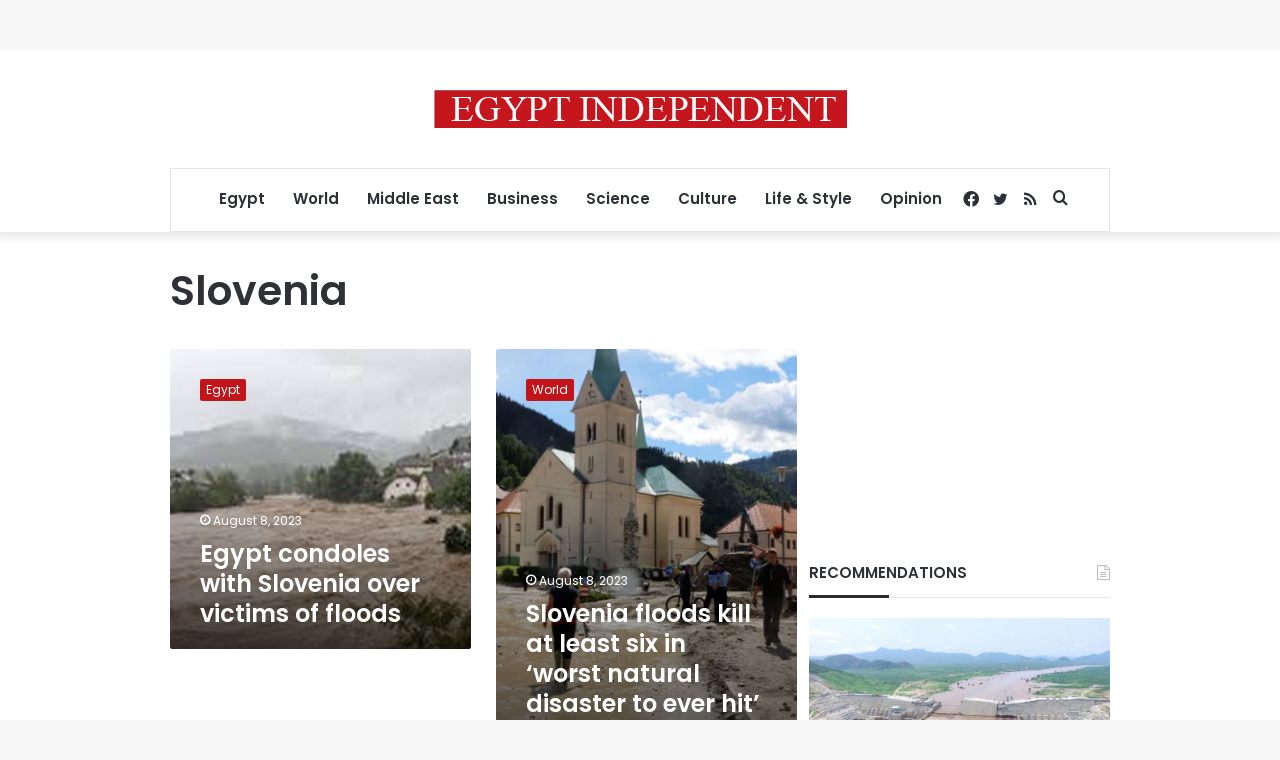

--- FILE ---
content_type: text/html; charset=utf-8
request_url: https://www.google.com/recaptcha/api2/aframe
body_size: 263
content:
<!DOCTYPE HTML><html><head><meta http-equiv="content-type" content="text/html; charset=UTF-8"></head><body><script nonce="W2Y2U9n9Ps2pUY2ttFvvIQ">/** Anti-fraud and anti-abuse applications only. See google.com/recaptcha */ try{var clients={'sodar':'https://pagead2.googlesyndication.com/pagead/sodar?'};window.addEventListener("message",function(a){try{if(a.source===window.parent){var b=JSON.parse(a.data);var c=clients[b['id']];if(c){var d=document.createElement('img');d.src=c+b['params']+'&rc='+(localStorage.getItem("rc::a")?sessionStorage.getItem("rc::b"):"");window.document.body.appendChild(d);sessionStorage.setItem("rc::e",parseInt(sessionStorage.getItem("rc::e")||0)+1);localStorage.setItem("rc::h",'1768991689987');}}}catch(b){}});window.parent.postMessage("_grecaptcha_ready", "*");}catch(b){}</script></body></html>

--- FILE ---
content_type: application/javascript; charset=utf-8
request_url: https://fundingchoicesmessages.google.com/f/AGSKWxXn5z7gT734hcCX1O8h5lc0EgwhbMaspUbRrvhaafcyYEi0QyMVAE71WMGSNedZ2ZKamtinzG4xvEX1RAW77tauwIWw8imHBgyHXwXgV4sTePYisCFqguiwGLuPSpMGkWZ_N41TNMRNygA4XfC_sEm1iI9GrWW7wrw9zdptbhrHVDQs-Ldsq6R2Lu0D/_/ad-loader._adframe./ad_rectangle_/advert01./adifyoverlay.
body_size: -1291
content:
window['aa1a572c-047a-407c-91f0-a857736e7c27'] = true;